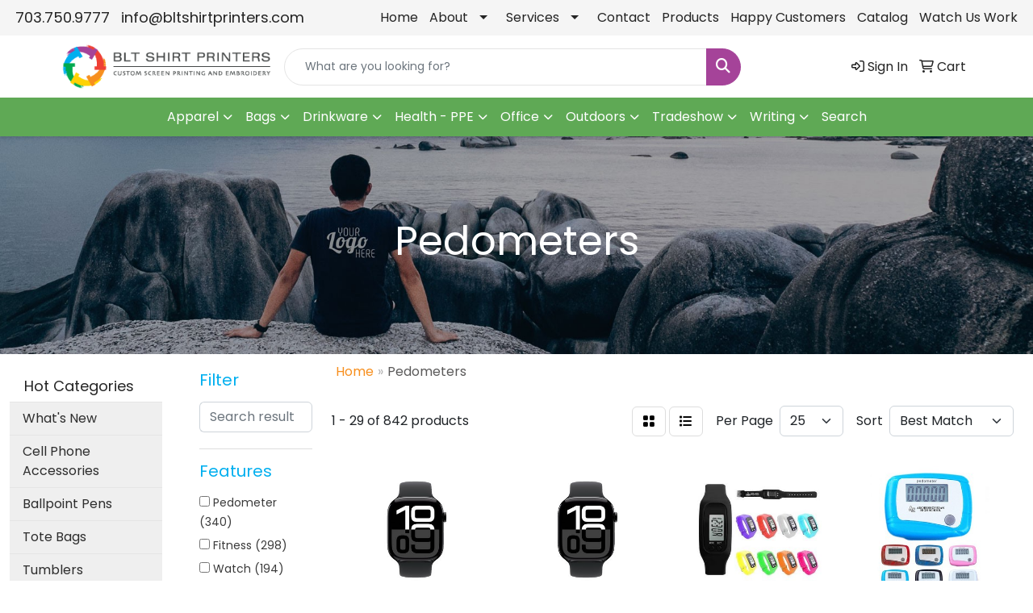

--- FILE ---
content_type: text/html
request_url: https://www.bltshirtprinters.com/ws/ws.dll/StartSrch?UID=96220&WENavID=16387728
body_size: 13239
content:
<!DOCTYPE html>
<html lang="en"><head>
<meta charset="utf-8">
<meta http-equiv="X-UA-Compatible" content="IE=edge">
<meta name="viewport" content="width=device-width, initial-scale=1">
<!-- The above 3 meta tags *must* come first in the head; any other head content must come *after* these tags -->


<link href="/distsite/styles/8/css/bootstrap.min.css" rel="stylesheet" />
<link href="https://fonts.googleapis.com/css?family=Open+Sans:400,600|Oswald:400,600" rel="stylesheet">
<link href="/distsite/styles/8/css/owl.carousel.min.css" rel="stylesheet">
<link href="/distsite/styles/8/css/nouislider.css" rel="stylesheet">
<!--<link href="/distsite/styles/8/css/menu.css" rel="stylesheet"/>-->
<link href="/distsite/styles/8/css/flexslider.css" rel="stylesheet">
<link href="/distsite/styles/8/css/all.min.css" rel="stylesheet">
<link href="/distsite/styles/8/css/slick/slick.css" rel="stylesheet"/>
<link href="/distsite/styles/8/css/lightbox/lightbox.css" rel="stylesheet"  />
<link href="/distsite/styles/8/css/yamm.css" rel="stylesheet" />
<!-- Custom styles for this theme -->
<link href="/we/we.dll/StyleSheet?UN=96220&Type=WETheme&TS=C45287.5716435185" rel="stylesheet">
<!-- Custom styles for this theme -->
<link href="/we/we.dll/StyleSheet?UN=96220&Type=WETheme-PS&TS=C45287.5716435185" rel="stylesheet">
<style>

#header-btm{ padding-top: 0px; }

#nav1.sf-menu a:hover { color: #242424; }

.sf-arrows .sf-with-ul:after { border-top-color: #242424; }

#footer{ border-top: 3px solid #ffd204; }

@media (min-width: 768px) {
#logo img { margin-top: 0px; }
}

#featured-collection-2 p, #featured-collection-2 h3 {color:#fff;}


#featured-collection-2 .container-fluid > h3 {display:none;}

</style>

<!-- HTML5 shim and Respond.js for IE8 support of HTML5 elements and media queries -->
<!--[if lt IE 9]>
      <script src="https://oss.maxcdn.com/html5shiv/3.7.3/html5shiv.min.js"></script>
      <script src="https://oss.maxcdn.com/respond/1.4.2/respond.min.js"></script>
    <![endif]-->

</head>

<body style="background:#fff;">


  <!-- Slide-Out Menu -->
  <div id="filter-menu" class="filter-menu">
    <button id="close-menu" class="btn-close"></button>
    <div class="menu-content">
      
<aside class="filter-sidebar">



<div class="filter-section first">
	<h2>Filter</h2>
	 <div class="input-group mb-3">
	 <input type="text" style="border-right:0;" placeholder="Search results" class="form-control text-search-within-results" name="SearchWithinResults" value="" maxlength="100" onkeyup="HandleTextFilter(event);">
	  <label class="input-group-text" style="background-color:#fff;"><a  style="display:none;" href="javascript:void(0);" class="remove-filter" data-toggle="tooltip" title="Clear" onclick="ClearTextFilter();"><i class="far fa-times" aria-hidden="true"></i> <span class="fa-sr-only">x</span></a></label>
	</div>
</div>

<a href="javascript:void(0);" class="clear-filters"  style="display:none;" onclick="ClearDrillDown();">Clear all filters</a>

<div class="filter-section"  style="display:none;">
	<h2>Categories</h2>

	<div class="filter-list">

	 

		<!-- wrapper for more filters -->
        <div class="show-filter">

		</div><!-- showfilters -->

	</div>

		<a href="#" class="show-more"  style="display:none;" >Show more</a>
</div>


<div class="filter-section" >
	<h2>Features</h2>

		<div class="filter-list">

	  		<div class="checkbox"><label><input class="filtercheckbox" type="checkbox" name="2|Pedometer" ><span> Pedometer (340)</span></label></div><div class="checkbox"><label><input class="filtercheckbox" type="checkbox" name="2|Fitness" ><span> Fitness (298)</span></label></div><div class="checkbox"><label><input class="filtercheckbox" type="checkbox" name="2|Watch" ><span> Watch (194)</span></label></div><div class="checkbox"><label><input class="filtercheckbox" type="checkbox" name="2|Fitness tracker" ><span> Fitness tracker (191)</span></label></div><div class="checkbox"><label><input class="filtercheckbox" type="checkbox" name="2|Smart watch" ><span> Smart watch (149)</span></label></div><div class="checkbox"><label><input class="filtercheckbox" type="checkbox" name="2|Step counter" ><span> Step counter (148)</span></label></div><div class="checkbox"><label><input class="filtercheckbox" type="checkbox" name="2|Sleep monitor" ><span> Sleep monitor (145)</span></label></div><div class="checkbox"><label><input class="filtercheckbox" type="checkbox" name="2|Exercise" ><span> Exercise (127)</span></label></div><div class="checkbox"><label><input class="filtercheckbox" type="checkbox" name="2|Sports" ><span> Sports (127)</span></label></div><div class="checkbox"><label><input class="filtercheckbox" type="checkbox" name="2|Tracker" ><span> Tracker (126)</span></label></div><div class="show-filter"><div class="checkbox"><label><input class="filtercheckbox" type="checkbox" name="2|Heart rate" ><span> Heart rate (120)</span></label></div><div class="checkbox"><label><input class="filtercheckbox" type="checkbox" name="2|Waterproof" ><span> Waterproof (104)</span></label></div><div class="checkbox"><label><input class="filtercheckbox" type="checkbox" name="2|Running" ><span> Running (98)</span></label></div><div class="checkbox"><label><input class="filtercheckbox" type="checkbox" name="2|Calorie counter" ><span> Calorie counter (96)</span></label></div><div class="checkbox"><label><input class="filtercheckbox" type="checkbox" name="2|Health" ><span> Health (96)</span></label></div><div class="checkbox"><label><input class="filtercheckbox" type="checkbox" name="2|Heart rate monitor" ><span> Heart rate monitor (93)</span></label></div><div class="checkbox"><label><input class="filtercheckbox" type="checkbox" name="2|Portable" ><span> Portable (93)</span></label></div><div class="checkbox"><label><input class="filtercheckbox" type="checkbox" name="2|Activity tracker" ><span> Activity tracker (89)</span></label></div><div class="checkbox"><label><input class="filtercheckbox" type="checkbox" name="2|Smart" ><span> Smart (87)</span></label></div><div class="checkbox"><label><input class="filtercheckbox" type="checkbox" name="2|Wristband" ><span> Wristband (84)</span></label></div><div class="checkbox"><label><input class="filtercheckbox" type="checkbox" name="2|Smart bracelet" ><span> Smart bracelet (82)</span></label></div><div class="checkbox"><label><input class="filtercheckbox" type="checkbox" name="2|Step" ><span> Step (79)</span></label></div><div class="checkbox"><label><input class="filtercheckbox" type="checkbox" name="2|Fit bit" ><span> Fit bit (76)</span></label></div><div class="checkbox"><label><input class="filtercheckbox" type="checkbox" name="2|Digital" ><span> Digital (72)</span></label></div><div class="checkbox"><label><input class="filtercheckbox" type="checkbox" name="2|Blood pressure" ><span> Blood pressure (66)</span></label></div><div class="checkbox"><label><input class="filtercheckbox" type="checkbox" name="2|Bluetooth" ><span> Bluetooth (65)</span></label></div><div class="checkbox"><label><input class="filtercheckbox" type="checkbox" name="2|Alarm" ><span> Alarm (64)</span></label></div><div class="checkbox"><label><input class="filtercheckbox" type="checkbox" name="2|Bracelet" ><span> Bracelet (64)</span></label></div><div class="checkbox"><label><input class="filtercheckbox" type="checkbox" name="2|Health monitor" ><span> Health monitor (63)</span></label></div><div class="checkbox"><label><input class="filtercheckbox" type="checkbox" name="2|Activity monitor" ><span> Activity monitor (60)</span></label></div><div class="checkbox"><label><input class="filtercheckbox" type="checkbox" name="2|Lightweight" ><span> Lightweight (60)</span></label></div><div class="checkbox"><label><input class="filtercheckbox" type="checkbox" name="2|Sports bracelet" ><span> Sports bracelet (60)</span></label></div><div class="checkbox"><label><input class="filtercheckbox" type="checkbox" name="2|Step tracker" ><span> Step tracker (60)</span></label></div><div class="checkbox"><label><input class="filtercheckbox" type="checkbox" name="2|Smartwatch" ><span> Smartwatch (56)</span></label></div><div class="checkbox"><label><input class="filtercheckbox" type="checkbox" name="2|Walking" ><span> Walking (55)</span></label></div><div class="checkbox"><label><input class="filtercheckbox" type="checkbox" name="2|Counter" ><span> Counter (52)</span></label></div><div class="checkbox"><label><input class="filtercheckbox" type="checkbox" name="2|Monitor" ><span> Monitor (52)</span></label></div><div class="checkbox"><label><input class="filtercheckbox" type="checkbox" name="2|Calorie tracker" ><span> Calorie tracker (50)</span></label></div><div class="checkbox"><label><input class="filtercheckbox" type="checkbox" name="2|Durable" ><span> Durable (49)</span></label></div><div class="checkbox"><label><input class="filtercheckbox" type="checkbox" name="2|Fitness watch" ><span> Fitness watch (49)</span></label></div><div class="checkbox"><label><input class="filtercheckbox" type="checkbox" name="2|Activity bands" ><span> Activity bands (48)</span></label></div><div class="checkbox"><label><input class="filtercheckbox" type="checkbox" name="2|Activity" ><span> Activity (47)</span></label></div><div class="checkbox"><label><input class="filtercheckbox" type="checkbox" name="2|Calorie" ><span> Calorie (47)</span></label></div><div class="checkbox"><label><input class="filtercheckbox" type="checkbox" name="2|Workout tracker" ><span> Workout tracker (47)</span></label></div><div class="checkbox"><label><input class="filtercheckbox" type="checkbox" name="2|Gps watch" ><span> Gps watch (46)</span></label></div><div class="checkbox"><label><input class="filtercheckbox" type="checkbox" name="2|Oxygen sensor" ><span> Oxygen sensor (45)</span></label></div><div class="checkbox"><label><input class="filtercheckbox" type="checkbox" name="2|Exercise equipment" ><span> Exercise equipment (44)</span></label></div><div class="checkbox"><label><input class="filtercheckbox" type="checkbox" name="2|Multifunction" ><span> Multifunction (44)</span></label></div><div class="checkbox"><label><input class="filtercheckbox" type="checkbox" name="2|Running pedometer" ><span> Running pedometer (44)</span></label></div><div class="checkbox"><label><input class="filtercheckbox" type="checkbox" name="2|Smart timer" ><span> Smart timer (43)</span></label></div></div>

			<!-- wrapper for more filters -->
			<div class="show-filter">

			</div><!-- showfilters -->
 		</div>
		<a href="#" class="show-more"  >Show more</a>


</div>


<div class="filter-section" >
	<h2>Colors</h2>

		<div class="filter-list">

		  	<div class="checkbox"><label><input class="filtercheckbox" type="checkbox" name="1|Black" ><span> Black (654)</span></label></div><div class="checkbox"><label><input class="filtercheckbox" type="checkbox" name="1|Blue" ><span> Blue (459)</span></label></div><div class="checkbox"><label><input class="filtercheckbox" type="checkbox" name="1|Red" ><span> Red (374)</span></label></div><div class="checkbox"><label><input class="filtercheckbox" type="checkbox" name="1|Pink" ><span> Pink (319)</span></label></div><div class="checkbox"><label><input class="filtercheckbox" type="checkbox" name="1|White" ><span> White (306)</span></label></div><div class="checkbox"><label><input class="filtercheckbox" type="checkbox" name="1|Green" ><span> Green (272)</span></label></div><div class="checkbox"><label><input class="filtercheckbox" type="checkbox" name="1|Purple" ><span> Purple (182)</span></label></div><div class="checkbox"><label><input class="filtercheckbox" type="checkbox" name="1|Orange" ><span> Orange (163)</span></label></div><div class="checkbox"><label><input class="filtercheckbox" type="checkbox" name="1|Yellow" ><span> Yellow (152)</span></label></div><div class="checkbox"><label><input class="filtercheckbox" type="checkbox" name="1|Gray" ><span> Gray (96)</span></label></div><div class="show-filter"><div class="checkbox"><label><input class="filtercheckbox" type="checkbox" name="1|Silver" ><span> Silver (56)</span></label></div><div class="checkbox"><label><input class="filtercheckbox" type="checkbox" name="1|Gold" ><span> Gold (43)</span></label></div><div class="checkbox"><label><input class="filtercheckbox" type="checkbox" name="1|Light blue" ><span> Light blue (34)</span></label></div><div class="checkbox"><label><input class="filtercheckbox" type="checkbox" name="1|Brown" ><span> Brown (28)</span></label></div><div class="checkbox"><label><input class="filtercheckbox" type="checkbox" name="1|Various" ><span> Various (22)</span></label></div><div class="checkbox"><label><input class="filtercheckbox" type="checkbox" name="1|Navy blue" ><span> Navy blue (20)</span></label></div><div class="checkbox"><label><input class="filtercheckbox" type="checkbox" name="1|Dark blue" ><span> Dark blue (18)</span></label></div><div class="checkbox"><label><input class="filtercheckbox" type="checkbox" name="1|Royal blue" ><span> Royal blue (16)</span></label></div><div class="checkbox"><label><input class="filtercheckbox" type="checkbox" name="1|Rose red" ><span> Rose red (13)</span></label></div><div class="checkbox"><label><input class="filtercheckbox" type="checkbox" name="1|Light green" ><span> Light green (8)</span></label></div><div class="checkbox"><label><input class="filtercheckbox" type="checkbox" name="1|Mint green" ><span> Mint green (8)</span></label></div><div class="checkbox"><label><input class="filtercheckbox" type="checkbox" name="1|Army green" ><span> Army green (7)</span></label></div><div class="checkbox"><label><input class="filtercheckbox" type="checkbox" name="1|Light gray" ><span> Light gray (7)</span></label></div><div class="checkbox"><label><input class="filtercheckbox" type="checkbox" name="1|Sky blue" ><span> Sky blue (7)</span></label></div><div class="checkbox"><label><input class="filtercheckbox" type="checkbox" name="1|Beige" ><span> Beige (6)</span></label></div><div class="checkbox"><label><input class="filtercheckbox" type="checkbox" name="1|Black/red" ><span> Black/red (5)</span></label></div><div class="checkbox"><label><input class="filtercheckbox" type="checkbox" name="1|Blue/white" ><span> Blue/white (5)</span></label></div><div class="checkbox"><label><input class="filtercheckbox" type="checkbox" name="1|Hot pink" ><span> Hot pink (5)</span></label></div><div class="checkbox"><label><input class="filtercheckbox" type="checkbox" name="1|Lime green" ><span> Lime green (5)</span></label></div><div class="checkbox"><label><input class="filtercheckbox" type="checkbox" name="1|Teal" ><span> Teal (5)</span></label></div><div class="checkbox"><label><input class="filtercheckbox" type="checkbox" name="1|Aqua" ><span> Aqua (4)</span></label></div><div class="checkbox"><label><input class="filtercheckbox" type="checkbox" name="1|Black/black" ><span> Black/black (4)</span></label></div><div class="checkbox"><label><input class="filtercheckbox" type="checkbox" name="1|Dark green" ><span> Dark green (4)</span></label></div><div class="checkbox"><label><input class="filtercheckbox" type="checkbox" name="1|Forest green" ><span> Forest green (4)</span></label></div><div class="checkbox"><label><input class="filtercheckbox" type="checkbox" name="1|Gray metal" ><span> Gray metal (4)</span></label></div><div class="checkbox"><label><input class="filtercheckbox" type="checkbox" name="1|Light pink" ><span> Light pink (4)</span></label></div><div class="checkbox"><label><input class="filtercheckbox" type="checkbox" name="1|Rose gold" ><span> Rose gold (4)</span></label></div><div class="checkbox"><label><input class="filtercheckbox" type="checkbox" name="1|Solid black" ><span> Solid black (4)</span></label></div><div class="checkbox"><label><input class="filtercheckbox" type="checkbox" name="1|Black/blue" ><span> Black/blue (3)</span></label></div><div class="checkbox"><label><input class="filtercheckbox" type="checkbox" name="1|Black/gray" ><span> Black/gray (3)</span></label></div><div class="checkbox"><label><input class="filtercheckbox" type="checkbox" name="1|Black/white" ><span> Black/white (3)</span></label></div><div class="checkbox"><label><input class="filtercheckbox" type="checkbox" name="1|Burgundy" ><span> Burgundy (3)</span></label></div><div class="checkbox"><label><input class="filtercheckbox" type="checkbox" name="1|Dark gray" ><span> Dark gray (3)</span></label></div><div class="checkbox"><label><input class="filtercheckbox" type="checkbox" name="1|Dark pink" ><span> Dark pink (3)</span></label></div><div class="checkbox"><label><input class="filtercheckbox" type="checkbox" name="1|Light purple" ><span> Light purple (3)</span></label></div><div class="checkbox"><label><input class="filtercheckbox" type="checkbox" name="1|Pink blue" ><span> Pink blue (3)</span></label></div><div class="checkbox"><label><input class="filtercheckbox" type="checkbox" name="1|Rose" ><span> Rose (3)</span></label></div><div class="checkbox"><label><input class="filtercheckbox" type="checkbox" name="1|Rose pink" ><span> Rose pink (3)</span></label></div><div class="checkbox"><label><input class="filtercheckbox" type="checkbox" name="1|Silver/black" ><span> Silver/black (3)</span></label></div><div class="checkbox"><label><input class="filtercheckbox" type="checkbox" name="1|Tan" ><span> Tan (3)</span></label></div></div>


			<!-- wrapper for more filters -->
			<div class="show-filter">

			</div><!-- showfilters -->

		  </div>

		<a href="#" class="show-more"  >Show more</a>
</div>


<div class="filter-section"  style="display:none;" >
	<h2>Price Range</h2>
	<div class="filter-price-wrap">
		<div class="filter-price-inner">
			<div class="input-group">
				<span class="input-group-text input-group-text-white">$</span>
				<input type="text" class="form-control form-control-sm filter-min-prices" name="min-prices" value="" placeholder="Min" onkeyup="HandlePriceFilter(event);">
			</div>
			<div class="input-group">
				<span class="input-group-text input-group-text-white">$</span>
				<input type="text" class="form-control form-control-sm filter-max-prices" name="max-prices" value="" placeholder="Max" onkeyup="HandlePriceFilter(event);">
			</div>
		</div>
		<a href="javascript:void(0)" onclick="SetPriceFilter();" ><i class="fa-solid fa-chevron-right"></i></a>
	</div>
</div>

<div class="filter-section"   >
	<h2>Quantity</h2>
	<div class="filter-price-wrap mb-2">
		<input type="text" class="form-control form-control-sm filter-quantity" value="" placeholder="Qty" onkeyup="HandleQuantityFilter(event);">
		<a href="javascript:void(0)" onclick="SetQuantityFilter();"><i class="fa-solid fa-chevron-right"></i></a>
	</div>
</div>




	</aside>

    </div>
</div>




	<div class="container-fluid">
		<div class="row">

			<div class="col-md-3 col-lg-2">
        <div class="d-none d-md-block">
          <div id="desktop-filter">
            
<aside class="filter-sidebar">



<div class="filter-section first">
	<h2>Filter</h2>
	 <div class="input-group mb-3">
	 <input type="text" style="border-right:0;" placeholder="Search results" class="form-control text-search-within-results" name="SearchWithinResults" value="" maxlength="100" onkeyup="HandleTextFilter(event);">
	  <label class="input-group-text" style="background-color:#fff;"><a  style="display:none;" href="javascript:void(0);" class="remove-filter" data-toggle="tooltip" title="Clear" onclick="ClearTextFilter();"><i class="far fa-times" aria-hidden="true"></i> <span class="fa-sr-only">x</span></a></label>
	</div>
</div>

<a href="javascript:void(0);" class="clear-filters"  style="display:none;" onclick="ClearDrillDown();">Clear all filters</a>

<div class="filter-section"  style="display:none;">
	<h2>Categories</h2>

	<div class="filter-list">

	 

		<!-- wrapper for more filters -->
        <div class="show-filter">

		</div><!-- showfilters -->

	</div>

		<a href="#" class="show-more"  style="display:none;" >Show more</a>
</div>


<div class="filter-section" >
	<h2>Features</h2>

		<div class="filter-list">

	  		<div class="checkbox"><label><input class="filtercheckbox" type="checkbox" name="2|Pedometer" ><span> Pedometer (340)</span></label></div><div class="checkbox"><label><input class="filtercheckbox" type="checkbox" name="2|Fitness" ><span> Fitness (298)</span></label></div><div class="checkbox"><label><input class="filtercheckbox" type="checkbox" name="2|Watch" ><span> Watch (194)</span></label></div><div class="checkbox"><label><input class="filtercheckbox" type="checkbox" name="2|Fitness tracker" ><span> Fitness tracker (191)</span></label></div><div class="checkbox"><label><input class="filtercheckbox" type="checkbox" name="2|Smart watch" ><span> Smart watch (149)</span></label></div><div class="checkbox"><label><input class="filtercheckbox" type="checkbox" name="2|Step counter" ><span> Step counter (148)</span></label></div><div class="checkbox"><label><input class="filtercheckbox" type="checkbox" name="2|Sleep monitor" ><span> Sleep monitor (145)</span></label></div><div class="checkbox"><label><input class="filtercheckbox" type="checkbox" name="2|Exercise" ><span> Exercise (127)</span></label></div><div class="checkbox"><label><input class="filtercheckbox" type="checkbox" name="2|Sports" ><span> Sports (127)</span></label></div><div class="checkbox"><label><input class="filtercheckbox" type="checkbox" name="2|Tracker" ><span> Tracker (126)</span></label></div><div class="show-filter"><div class="checkbox"><label><input class="filtercheckbox" type="checkbox" name="2|Heart rate" ><span> Heart rate (120)</span></label></div><div class="checkbox"><label><input class="filtercheckbox" type="checkbox" name="2|Waterproof" ><span> Waterproof (104)</span></label></div><div class="checkbox"><label><input class="filtercheckbox" type="checkbox" name="2|Running" ><span> Running (98)</span></label></div><div class="checkbox"><label><input class="filtercheckbox" type="checkbox" name="2|Calorie counter" ><span> Calorie counter (96)</span></label></div><div class="checkbox"><label><input class="filtercheckbox" type="checkbox" name="2|Health" ><span> Health (96)</span></label></div><div class="checkbox"><label><input class="filtercheckbox" type="checkbox" name="2|Heart rate monitor" ><span> Heart rate monitor (93)</span></label></div><div class="checkbox"><label><input class="filtercheckbox" type="checkbox" name="2|Portable" ><span> Portable (93)</span></label></div><div class="checkbox"><label><input class="filtercheckbox" type="checkbox" name="2|Activity tracker" ><span> Activity tracker (89)</span></label></div><div class="checkbox"><label><input class="filtercheckbox" type="checkbox" name="2|Smart" ><span> Smart (87)</span></label></div><div class="checkbox"><label><input class="filtercheckbox" type="checkbox" name="2|Wristband" ><span> Wristband (84)</span></label></div><div class="checkbox"><label><input class="filtercheckbox" type="checkbox" name="2|Smart bracelet" ><span> Smart bracelet (82)</span></label></div><div class="checkbox"><label><input class="filtercheckbox" type="checkbox" name="2|Step" ><span> Step (79)</span></label></div><div class="checkbox"><label><input class="filtercheckbox" type="checkbox" name="2|Fit bit" ><span> Fit bit (76)</span></label></div><div class="checkbox"><label><input class="filtercheckbox" type="checkbox" name="2|Digital" ><span> Digital (72)</span></label></div><div class="checkbox"><label><input class="filtercheckbox" type="checkbox" name="2|Blood pressure" ><span> Blood pressure (66)</span></label></div><div class="checkbox"><label><input class="filtercheckbox" type="checkbox" name="2|Bluetooth" ><span> Bluetooth (65)</span></label></div><div class="checkbox"><label><input class="filtercheckbox" type="checkbox" name="2|Alarm" ><span> Alarm (64)</span></label></div><div class="checkbox"><label><input class="filtercheckbox" type="checkbox" name="2|Bracelet" ><span> Bracelet (64)</span></label></div><div class="checkbox"><label><input class="filtercheckbox" type="checkbox" name="2|Health monitor" ><span> Health monitor (63)</span></label></div><div class="checkbox"><label><input class="filtercheckbox" type="checkbox" name="2|Activity monitor" ><span> Activity monitor (60)</span></label></div><div class="checkbox"><label><input class="filtercheckbox" type="checkbox" name="2|Lightweight" ><span> Lightweight (60)</span></label></div><div class="checkbox"><label><input class="filtercheckbox" type="checkbox" name="2|Sports bracelet" ><span> Sports bracelet (60)</span></label></div><div class="checkbox"><label><input class="filtercheckbox" type="checkbox" name="2|Step tracker" ><span> Step tracker (60)</span></label></div><div class="checkbox"><label><input class="filtercheckbox" type="checkbox" name="2|Smartwatch" ><span> Smartwatch (56)</span></label></div><div class="checkbox"><label><input class="filtercheckbox" type="checkbox" name="2|Walking" ><span> Walking (55)</span></label></div><div class="checkbox"><label><input class="filtercheckbox" type="checkbox" name="2|Counter" ><span> Counter (52)</span></label></div><div class="checkbox"><label><input class="filtercheckbox" type="checkbox" name="2|Monitor" ><span> Monitor (52)</span></label></div><div class="checkbox"><label><input class="filtercheckbox" type="checkbox" name="2|Calorie tracker" ><span> Calorie tracker (50)</span></label></div><div class="checkbox"><label><input class="filtercheckbox" type="checkbox" name="2|Durable" ><span> Durable (49)</span></label></div><div class="checkbox"><label><input class="filtercheckbox" type="checkbox" name="2|Fitness watch" ><span> Fitness watch (49)</span></label></div><div class="checkbox"><label><input class="filtercheckbox" type="checkbox" name="2|Activity bands" ><span> Activity bands (48)</span></label></div><div class="checkbox"><label><input class="filtercheckbox" type="checkbox" name="2|Activity" ><span> Activity (47)</span></label></div><div class="checkbox"><label><input class="filtercheckbox" type="checkbox" name="2|Calorie" ><span> Calorie (47)</span></label></div><div class="checkbox"><label><input class="filtercheckbox" type="checkbox" name="2|Workout tracker" ><span> Workout tracker (47)</span></label></div><div class="checkbox"><label><input class="filtercheckbox" type="checkbox" name="2|Gps watch" ><span> Gps watch (46)</span></label></div><div class="checkbox"><label><input class="filtercheckbox" type="checkbox" name="2|Oxygen sensor" ><span> Oxygen sensor (45)</span></label></div><div class="checkbox"><label><input class="filtercheckbox" type="checkbox" name="2|Exercise equipment" ><span> Exercise equipment (44)</span></label></div><div class="checkbox"><label><input class="filtercheckbox" type="checkbox" name="2|Multifunction" ><span> Multifunction (44)</span></label></div><div class="checkbox"><label><input class="filtercheckbox" type="checkbox" name="2|Running pedometer" ><span> Running pedometer (44)</span></label></div><div class="checkbox"><label><input class="filtercheckbox" type="checkbox" name="2|Smart timer" ><span> Smart timer (43)</span></label></div></div>

			<!-- wrapper for more filters -->
			<div class="show-filter">

			</div><!-- showfilters -->
 		</div>
		<a href="#" class="show-more"  >Show more</a>


</div>


<div class="filter-section" >
	<h2>Colors</h2>

		<div class="filter-list">

		  	<div class="checkbox"><label><input class="filtercheckbox" type="checkbox" name="1|Black" ><span> Black (654)</span></label></div><div class="checkbox"><label><input class="filtercheckbox" type="checkbox" name="1|Blue" ><span> Blue (459)</span></label></div><div class="checkbox"><label><input class="filtercheckbox" type="checkbox" name="1|Red" ><span> Red (374)</span></label></div><div class="checkbox"><label><input class="filtercheckbox" type="checkbox" name="1|Pink" ><span> Pink (319)</span></label></div><div class="checkbox"><label><input class="filtercheckbox" type="checkbox" name="1|White" ><span> White (306)</span></label></div><div class="checkbox"><label><input class="filtercheckbox" type="checkbox" name="1|Green" ><span> Green (272)</span></label></div><div class="checkbox"><label><input class="filtercheckbox" type="checkbox" name="1|Purple" ><span> Purple (182)</span></label></div><div class="checkbox"><label><input class="filtercheckbox" type="checkbox" name="1|Orange" ><span> Orange (163)</span></label></div><div class="checkbox"><label><input class="filtercheckbox" type="checkbox" name="1|Yellow" ><span> Yellow (152)</span></label></div><div class="checkbox"><label><input class="filtercheckbox" type="checkbox" name="1|Gray" ><span> Gray (96)</span></label></div><div class="show-filter"><div class="checkbox"><label><input class="filtercheckbox" type="checkbox" name="1|Silver" ><span> Silver (56)</span></label></div><div class="checkbox"><label><input class="filtercheckbox" type="checkbox" name="1|Gold" ><span> Gold (43)</span></label></div><div class="checkbox"><label><input class="filtercheckbox" type="checkbox" name="1|Light blue" ><span> Light blue (34)</span></label></div><div class="checkbox"><label><input class="filtercheckbox" type="checkbox" name="1|Brown" ><span> Brown (28)</span></label></div><div class="checkbox"><label><input class="filtercheckbox" type="checkbox" name="1|Various" ><span> Various (22)</span></label></div><div class="checkbox"><label><input class="filtercheckbox" type="checkbox" name="1|Navy blue" ><span> Navy blue (20)</span></label></div><div class="checkbox"><label><input class="filtercheckbox" type="checkbox" name="1|Dark blue" ><span> Dark blue (18)</span></label></div><div class="checkbox"><label><input class="filtercheckbox" type="checkbox" name="1|Royal blue" ><span> Royal blue (16)</span></label></div><div class="checkbox"><label><input class="filtercheckbox" type="checkbox" name="1|Rose red" ><span> Rose red (13)</span></label></div><div class="checkbox"><label><input class="filtercheckbox" type="checkbox" name="1|Light green" ><span> Light green (8)</span></label></div><div class="checkbox"><label><input class="filtercheckbox" type="checkbox" name="1|Mint green" ><span> Mint green (8)</span></label></div><div class="checkbox"><label><input class="filtercheckbox" type="checkbox" name="1|Army green" ><span> Army green (7)</span></label></div><div class="checkbox"><label><input class="filtercheckbox" type="checkbox" name="1|Light gray" ><span> Light gray (7)</span></label></div><div class="checkbox"><label><input class="filtercheckbox" type="checkbox" name="1|Sky blue" ><span> Sky blue (7)</span></label></div><div class="checkbox"><label><input class="filtercheckbox" type="checkbox" name="1|Beige" ><span> Beige (6)</span></label></div><div class="checkbox"><label><input class="filtercheckbox" type="checkbox" name="1|Black/red" ><span> Black/red (5)</span></label></div><div class="checkbox"><label><input class="filtercheckbox" type="checkbox" name="1|Blue/white" ><span> Blue/white (5)</span></label></div><div class="checkbox"><label><input class="filtercheckbox" type="checkbox" name="1|Hot pink" ><span> Hot pink (5)</span></label></div><div class="checkbox"><label><input class="filtercheckbox" type="checkbox" name="1|Lime green" ><span> Lime green (5)</span></label></div><div class="checkbox"><label><input class="filtercheckbox" type="checkbox" name="1|Teal" ><span> Teal (5)</span></label></div><div class="checkbox"><label><input class="filtercheckbox" type="checkbox" name="1|Aqua" ><span> Aqua (4)</span></label></div><div class="checkbox"><label><input class="filtercheckbox" type="checkbox" name="1|Black/black" ><span> Black/black (4)</span></label></div><div class="checkbox"><label><input class="filtercheckbox" type="checkbox" name="1|Dark green" ><span> Dark green (4)</span></label></div><div class="checkbox"><label><input class="filtercheckbox" type="checkbox" name="1|Forest green" ><span> Forest green (4)</span></label></div><div class="checkbox"><label><input class="filtercheckbox" type="checkbox" name="1|Gray metal" ><span> Gray metal (4)</span></label></div><div class="checkbox"><label><input class="filtercheckbox" type="checkbox" name="1|Light pink" ><span> Light pink (4)</span></label></div><div class="checkbox"><label><input class="filtercheckbox" type="checkbox" name="1|Rose gold" ><span> Rose gold (4)</span></label></div><div class="checkbox"><label><input class="filtercheckbox" type="checkbox" name="1|Solid black" ><span> Solid black (4)</span></label></div><div class="checkbox"><label><input class="filtercheckbox" type="checkbox" name="1|Black/blue" ><span> Black/blue (3)</span></label></div><div class="checkbox"><label><input class="filtercheckbox" type="checkbox" name="1|Black/gray" ><span> Black/gray (3)</span></label></div><div class="checkbox"><label><input class="filtercheckbox" type="checkbox" name="1|Black/white" ><span> Black/white (3)</span></label></div><div class="checkbox"><label><input class="filtercheckbox" type="checkbox" name="1|Burgundy" ><span> Burgundy (3)</span></label></div><div class="checkbox"><label><input class="filtercheckbox" type="checkbox" name="1|Dark gray" ><span> Dark gray (3)</span></label></div><div class="checkbox"><label><input class="filtercheckbox" type="checkbox" name="1|Dark pink" ><span> Dark pink (3)</span></label></div><div class="checkbox"><label><input class="filtercheckbox" type="checkbox" name="1|Light purple" ><span> Light purple (3)</span></label></div><div class="checkbox"><label><input class="filtercheckbox" type="checkbox" name="1|Pink blue" ><span> Pink blue (3)</span></label></div><div class="checkbox"><label><input class="filtercheckbox" type="checkbox" name="1|Rose" ><span> Rose (3)</span></label></div><div class="checkbox"><label><input class="filtercheckbox" type="checkbox" name="1|Rose pink" ><span> Rose pink (3)</span></label></div><div class="checkbox"><label><input class="filtercheckbox" type="checkbox" name="1|Silver/black" ><span> Silver/black (3)</span></label></div><div class="checkbox"><label><input class="filtercheckbox" type="checkbox" name="1|Tan" ><span> Tan (3)</span></label></div></div>


			<!-- wrapper for more filters -->
			<div class="show-filter">

			</div><!-- showfilters -->

		  </div>

		<a href="#" class="show-more"  >Show more</a>
</div>


<div class="filter-section"  style="display:none;" >
	<h2>Price Range</h2>
	<div class="filter-price-wrap">
		<div class="filter-price-inner">
			<div class="input-group">
				<span class="input-group-text input-group-text-white">$</span>
				<input type="text" class="form-control form-control-sm filter-min-prices" name="min-prices" value="" placeholder="Min" onkeyup="HandlePriceFilter(event);">
			</div>
			<div class="input-group">
				<span class="input-group-text input-group-text-white">$</span>
				<input type="text" class="form-control form-control-sm filter-max-prices" name="max-prices" value="" placeholder="Max" onkeyup="HandlePriceFilter(event);">
			</div>
		</div>
		<a href="javascript:void(0)" onclick="SetPriceFilter();" ><i class="fa-solid fa-chevron-right"></i></a>
	</div>
</div>

<div class="filter-section"   >
	<h2>Quantity</h2>
	<div class="filter-price-wrap mb-2">
		<input type="text" class="form-control form-control-sm filter-quantity" value="" placeholder="Qty" onkeyup="HandleQuantityFilter(event);">
		<a href="javascript:void(0)" onclick="SetQuantityFilter();"><i class="fa-solid fa-chevron-right"></i></a>
	</div>
</div>




	</aside>

          </div>
        </div>
			</div>

			<div class="col-md-9 col-lg-10">
				

				<ol class="breadcrumb"  >
              		<li><a href="https://www.bltshirtprinters.com" target="_top">Home</a></li>
             	 	<li class="active">Pedometers</li>
            	</ol>




				<div id="product-list-controls">

				
						<div class="d-flex align-items-center justify-content-between">
							<div class="d-none d-md-block me-3">
								1 - 29 of  842 <span class="d-none d-lg-inline">products</span>
							</div>
					  
						  <!-- Right Aligned Controls -->
						  <div class="product-controls-right d-flex align-items-center">
       
              <button id="show-filter-button" class="btn btn-control d-block d-md-none"><i class="fa-solid fa-filter" aria-hidden="true"></i></button>

							
							<span class="me-3">
								<a href="/ws/ws.dll/StartSrch?UID=96220&WENavID=16387728&View=T&ST=260118033119079161548235751" class="btn btn-control grid" title="Change to Grid View"><i class="fa-solid fa-grid-2" aria-hidden="true"></i>  <span class="fa-sr-only">Grid</span></a>
								<a href="/ws/ws.dll/StartSrch?UID=96220&WENavID=16387728&View=L&ST=260118033119079161548235751" class="btn btn-control" title="Change to List View"><i class="fa-solid fa-list"></i> <span class="fa-sr-only">List</span></a>
							</span>
							
					  
							<!-- Number of Items Per Page -->
							<div class="me-2 d-none d-lg-block">
								<label>Per Page</label>
							</div>
							<div class="me-3 d-none d-md-block">
								<select class="form-select notranslate" onchange="GoToNewURL(this);" aria-label="Items per page">
									<option value="/ws/ws.dll/StartSrch?UID=96220&WENavID=16387728&ST=260118033119079161548235751&PPP=10" >10</option><option value="/ws/ws.dll/StartSrch?UID=96220&WENavID=16387728&ST=260118033119079161548235751&PPP=25" selected>25</option><option value="/ws/ws.dll/StartSrch?UID=96220&WENavID=16387728&ST=260118033119079161548235751&PPP=50" >50</option><option value="/ws/ws.dll/StartSrch?UID=96220&WENavID=16387728&ST=260118033119079161548235751&PPP=100" >100</option><option value="/ws/ws.dll/StartSrch?UID=96220&WENavID=16387728&ST=260118033119079161548235751&PPP=250" >250</option>
								
								</select>
							</div>
					  
							<!-- Sort By -->
							<div class="d-none d-lg-block me-2">
								<label>Sort</label>
							</div>
							<div>
								<select class="form-select" onchange="GoToNewURL(this);">
									<option value="/ws/ws.dll/StartSrch?UID=96220&WENavID=16387728&Sort=0">Best Match</option><option value="/ws/ws.dll/StartSrch?UID=96220&WENavID=16387728&Sort=3">Most Popular</option>
								 </select>
							</div>
						  </div>
						</div>

			  </div>

				<!-- Product Results List -->
				<ul class="thumbnail-list"><li>
 <a href="https://www.bltshirtprinters.com/p/RWXSN-ATTTS/apple-watch-series-10" target="_parent" alt="Apple Watch Series 10" data-adid="68232|8067747" onclick="PostAdStatToService(778067747,1);">
 <div class="pr-list-grid">
		<img class="img-responsive" src="/ws/ws.dll/QPic?SN=68232&P=778067747&I=0&PX=300" alt="Apple Watch Series 10">
		<p class="pr-list-sponsored">Sponsored <span data-bs-toggle="tooltip" data-container="body" data-bs-placement="top" title="You're seeing this ad based on the product's relevance to your search query."><i class="fa fa-info-circle" aria-hidden="true"></i></span></p>
		<p class="pr-name">Apple Watch Series 10</p>
		<div class="pr-meta-row">
			<div class="product-reviews"  style="display:none;">
				<div class="rating-stars">
				<i class="fa-solid fa-star-sharp" aria-hidden="true"></i><i class="fa-solid fa-star-sharp" aria-hidden="true"></i><i class="fa-solid fa-star-sharp" aria-hidden="true"></i><i class="fa-solid fa-star-sharp" aria-hidden="true"></i><i class="fa-solid fa-star-sharp" aria-hidden="true"></i>
				</div>
				<span class="rating-count">(0)</span>
			</div>
			
		</div>
		<p class="pr-number"  ><span class="notranslate">Item #RWXSN-ATTTS</span></p>
		<p class="pr-price"  ></p>
 </div>
 </a>
</li>
<li>
 <a href="https://www.bltshirtprinters.com/p/RLQDN-AHDXT/apple-watch-series-10" target="_parent" alt="Apple Watch Series 10" data-adid="68232|8067748" onclick="PostAdStatToService(178067748,1);">
 <div class="pr-list-grid">
		<img class="img-responsive" src="/ws/ws.dll/QPic?SN=68232&P=178067748&I=0&PX=300" alt="Apple Watch Series 10">
		<p class="pr-list-sponsored">Sponsored <span data-bs-toggle="tooltip" data-container="body" data-bs-placement="top" title="You're seeing this ad based on the product's relevance to your search query."><i class="fa fa-info-circle" aria-hidden="true"></i></span></p>
		<p class="pr-name">Apple Watch Series 10</p>
		<div class="pr-meta-row">
			<div class="product-reviews"  style="display:none;">
				<div class="rating-stars">
				<i class="fa-solid fa-star-sharp" aria-hidden="true"></i><i class="fa-solid fa-star-sharp" aria-hidden="true"></i><i class="fa-solid fa-star-sharp" aria-hidden="true"></i><i class="fa-solid fa-star-sharp" aria-hidden="true"></i><i class="fa-solid fa-star-sharp" aria-hidden="true"></i>
				</div>
				<span class="rating-count">(0)</span>
			</div>
			
		</div>
		<p class="pr-number"  ><span class="notranslate">Item #RLQDN-AHDXT</span></p>
		<p class="pr-price"  ></p>
 </div>
 </a>
</li>
<a name="2" href="#" alt="Item 2"></a>
<li>
 <a href="https://www.bltshirtprinters.com/p/PXRTM-XKPXS/wrist-pedometer-watch" target="_parent" alt="Wrist Pedometer Watch">
 <div class="pr-list-grid">
		<img class="img-responsive" src="/ws/ws.dll/QPic?SN=69533&P=156159677&I=0&PX=300" alt="Wrist Pedometer Watch">
		<p class="pr-name">Wrist Pedometer Watch</p>
		<div class="pr-meta-row">
			<div class="product-reviews"  style="display:none;">
				<div class="rating-stars">
				<i class="fa-solid fa-star-sharp" aria-hidden="true"></i><i class="fa-solid fa-star-sharp" aria-hidden="true"></i><i class="fa-solid fa-star-sharp" aria-hidden="true"></i><i class="fa-solid fa-star-sharp" aria-hidden="true"></i><i class="fa-solid fa-star-sharp" aria-hidden="true"></i>
				</div>
				<span class="rating-count">(0)</span>
			</div>
			
		</div>
		<p class="pr-number"  ><span class="notranslate">Item #PXRTM-XKPXS</span></p>
		<p class="pr-price"  style="display:none;" ></p>
 </div>
 </a>
</li>
<a name="3" href="#" alt="Item 3"></a>
<li>
 <a href="https://www.bltshirtprinters.com/p/TSSDM-VHQMP/waist-clip-pedometer" target="_parent" alt="Waist Clip Pedometer">
 <div class="pr-list-grid">
		<img class="img-responsive" src="/ws/ws.dll/QPic?SN=69533&P=967045694&I=0&PX=300" alt="Waist Clip Pedometer">
		<p class="pr-name">Waist Clip Pedometer</p>
		<div class="pr-meta-row">
			<div class="product-reviews"  style="display:none;">
				<div class="rating-stars">
				<i class="fa-solid fa-star-sharp" aria-hidden="true"></i><i class="fa-solid fa-star-sharp" aria-hidden="true"></i><i class="fa-solid fa-star-sharp" aria-hidden="true"></i><i class="fa-solid fa-star-sharp" aria-hidden="true"></i><i class="fa-solid fa-star-sharp" aria-hidden="true"></i>
				</div>
				<span class="rating-count">(0)</span>
			</div>
			
		</div>
		<p class="pr-number"  ><span class="notranslate">Item #TSSDM-VHQMP</span></p>
		<p class="pr-price"  style="display:none;" ></p>
 </div>
 </a>
</li>
<a name="4" href="#" alt="Item 4"></a>
<li>
 <a href="https://www.bltshirtprinters.com/p/YDPBK-DDYZR/tap-n-read-waterproof-fitness-tracker--pedometer-watch" target="_parent" alt="Tap 'N Read Waterproof Fitness Tracker + Pedometer Watch">
 <div class="pr-list-grid">
		<img class="img-responsive" src="/ws/ws.dll/QPic?SN=60462&P=705180416&I=0&PX=300" alt="Tap 'N Read Waterproof Fitness Tracker + Pedometer Watch">
		<p class="pr-name">Tap 'N Read Waterproof Fitness Tracker + Pedometer Watch</p>
		<div class="pr-meta-row">
			<div class="product-reviews"  style="display:none;">
				<div class="rating-stars">
				<i class="fa-solid fa-star-sharp" aria-hidden="true"></i><i class="fa-solid fa-star-sharp" aria-hidden="true"></i><i class="fa-solid fa-star-sharp" aria-hidden="true"></i><i class="fa-solid fa-star-sharp" aria-hidden="true"></i><i class="fa-solid fa-star-sharp" aria-hidden="true"></i>
				</div>
				<span class="rating-count">(0)</span>
			</div>
			
		</div>
		<p class="pr-number"  ><span class="notranslate">Item #YDPBK-DDYZR</span></p>
		<p class="pr-price"  style="display:none;" ></p>
 </div>
 </a>
</li>
<a name="5" href="#" alt="Item 5"></a>
<li>
 <a href="https://www.bltshirtprinters.com/p/QGPJP-WXNKM/synthetic-promotional-tennis-ball" target="_parent" alt="Synthetic Promotional Tennis Ball">
 <div class="pr-list-grid">
		<img class="img-responsive" src="/ws/ws.dll/QPic?SN=53170&P=377508981&I=0&PX=300" alt="Synthetic Promotional Tennis Ball">
		<p class="pr-name">Synthetic Promotional Tennis Ball</p>
		<div class="pr-meta-row">
			<div class="product-reviews"  style="display:none;">
				<div class="rating-stars">
				<i class="fa-solid fa-star-sharp" aria-hidden="true"></i><i class="fa-solid fa-star-sharp" aria-hidden="true"></i><i class="fa-solid fa-star-sharp" aria-hidden="true"></i><i class="fa-solid fa-star-sharp" aria-hidden="true"></i><i class="fa-solid fa-star-sharp" aria-hidden="true"></i>
				</div>
				<span class="rating-count">(0)</span>
			</div>
			
		</div>
		<p class="pr-number"  ><span class="notranslate">Item #QGPJP-WXNKM</span></p>
		<p class="pr-price"  style="display:none;" ></p>
 </div>
 </a>
</li>
<a name="6" href="#" alt="Item 6"></a>
<li>
 <a href="https://www.bltshirtprinters.com/p/QPXCL-VGDDS/fitness-first-pedometer" target="_parent" alt="Fitness First Pedometer">
 <div class="pr-list-grid">
		<img class="img-responsive" src="/ws/ws.dll/QPic?SN=60462&P=392838597&I=0&PX=300" alt="Fitness First Pedometer">
		<p class="pr-name">Fitness First Pedometer</p>
		<div class="pr-meta-row">
			<div class="product-reviews"  style="display:none;">
				<div class="rating-stars">
				<i class="fa-solid fa-star-sharp" aria-hidden="true"></i><i class="fa-solid fa-star-sharp" aria-hidden="true"></i><i class="fa-solid fa-star-sharp" aria-hidden="true"></i><i class="fa-solid fa-star-sharp" aria-hidden="true"></i><i class="fa-solid fa-star-sharp" aria-hidden="true"></i>
				</div>
				<span class="rating-count">(0)</span>
			</div>
			
		</div>
		<p class="pr-number"  ><span class="notranslate">Item #QPXCL-VGDDS</span></p>
		<p class="pr-price"  style="display:none;" ></p>
 </div>
 </a>
</li>
<a name="7" href="#" alt="Item 7"></a>
<li>
 <a href="https://www.bltshirtprinters.com/p/PYCSM-DYRLR/yoga-resistance-bands" target="_parent" alt="Yoga Resistance Bands">
 <div class="pr-list-grid">
		<img class="img-responsive" src="/ws/ws.dll/QPic?SN=51059&P=357739616&I=0&PX=300" alt="Yoga Resistance Bands">
		<p class="pr-name">Yoga Resistance Bands</p>
		<div class="pr-meta-row">
			<div class="product-reviews"  style="display:none;">
				<div class="rating-stars">
				<i class="fa-solid fa-star-sharp" aria-hidden="true"></i><i class="fa-solid fa-star-sharp" aria-hidden="true"></i><i class="fa-solid fa-star-sharp" aria-hidden="true"></i><i class="fa-solid fa-star-sharp" aria-hidden="true"></i><i class="fa-solid fa-star-sharp" aria-hidden="true"></i>
				</div>
				<span class="rating-count">(0)</span>
			</div>
			
		</div>
		<p class="pr-number"  ><span class="notranslate">Item #PYCSM-DYRLR</span></p>
		<p class="pr-price"  style="display:none;" ></p>
 </div>
 </a>
</li>
<a name="8" href="#" alt="Item 8"></a>
<li>
 <a href="https://www.bltshirtprinters.com/p/TTVRJ-WVBHP/in-shape-pedometer" target="_parent" alt="In Shape Pedometer">
 <div class="pr-list-grid">
		<img class="img-responsive" src="/ws/ws.dll/QPic?SN=52344&P=147755384&I=0&PX=300" alt="In Shape Pedometer">
		<p class="pr-name">In Shape Pedometer</p>
		<div class="pr-meta-row">
			<div class="product-reviews"  style="display:none;">
				<div class="rating-stars">
				<i class="fa-solid fa-star-sharp" aria-hidden="true"></i><i class="fa-solid fa-star-sharp" aria-hidden="true"></i><i class="fa-solid fa-star-sharp" aria-hidden="true"></i><i class="fa-solid fa-star-sharp" aria-hidden="true"></i><i class="fa-solid fa-star-sharp" aria-hidden="true"></i>
				</div>
				<span class="rating-count">(0)</span>
			</div>
			
		</div>
		<p class="pr-number"  ><span class="notranslate">Item #TTVRJ-WVBHP</span></p>
		<p class="pr-price"  style="display:none;" ></p>
 </div>
 </a>
</li>
<a name="9" href="#" alt="Item 9"></a>
<li>
 <a href="https://www.bltshirtprinters.com/p/VGCLH-ZRKGN/heart-pedometer" target="_parent" alt="Heart Pedometer">
 <div class="pr-list-grid">
		<img class="img-responsive" src="/ws/ws.dll/QPic?SN=50313&P=785003152&I=0&PX=300" alt="Heart Pedometer">
		<p class="pr-name">Heart Pedometer</p>
		<div class="pr-meta-row">
			<div class="product-reviews"  style="display:none;">
				<div class="rating-stars">
				<i class="fa-solid fa-star-sharp" aria-hidden="true"></i><i class="fa-solid fa-star-sharp" aria-hidden="true"></i><i class="fa-solid fa-star-sharp" aria-hidden="true"></i><i class="fa-solid fa-star-sharp" aria-hidden="true"></i><i class="fa-solid fa-star-sharp" aria-hidden="true"></i>
				</div>
				<span class="rating-count">(0)</span>
			</div>
			
		</div>
		<p class="pr-number"  ><span class="notranslate">Item #VGCLH-ZRKGN</span></p>
		<p class="pr-price"  style="display:none;" ></p>
 </div>
 </a>
</li>
<a name="10" href="#" alt="Item 10"></a>
<li>
 <a href="https://www.bltshirtprinters.com/p/PQLCG-DMNQL/full-size-promotional-soccer-ball" target="_parent" alt="Full Size Promotional Soccer Ball">
 <div class="pr-list-grid">
		<img class="img-responsive" src="/ws/ws.dll/QPic?SN=53170&P=397509010&I=0&PX=300" alt="Full Size Promotional Soccer Ball">
		<p class="pr-name">Full Size Promotional Soccer Ball</p>
		<div class="pr-meta-row">
			<div class="product-reviews"  style="display:none;">
				<div class="rating-stars">
				<i class="fa-solid fa-star-sharp" aria-hidden="true"></i><i class="fa-solid fa-star-sharp" aria-hidden="true"></i><i class="fa-solid fa-star-sharp" aria-hidden="true"></i><i class="fa-solid fa-star-sharp" aria-hidden="true"></i><i class="fa-solid fa-star-sharp" aria-hidden="true"></i>
				</div>
				<span class="rating-count">(0)</span>
			</div>
			
		</div>
		<p class="pr-number"  ><span class="notranslate">Item #PQLCG-DMNQL</span></p>
		<p class="pr-price"  style="display:none;" ></p>
 </div>
 </a>
</li>
<a name="11" href="#" alt="Item 11"></a>
<li>
 <a href="https://www.bltshirtprinters.com/p/QYBYP-XQRNQ/non-woven-stadium-cushion" target="_parent" alt="Non-Woven Stadium Cushion">
 <div class="pr-list-grid">
		<img class="img-responsive" src="/ws/ws.dll/QPic?SN=53170&P=947508975&I=0&PX=300" alt="Non-Woven Stadium Cushion">
		<p class="pr-name">Non-Woven Stadium Cushion</p>
		<div class="pr-meta-row">
			<div class="product-reviews"  style="display:none;">
				<div class="rating-stars">
				<i class="fa-solid fa-star-sharp" aria-hidden="true"></i><i class="fa-solid fa-star-sharp" aria-hidden="true"></i><i class="fa-solid fa-star-sharp" aria-hidden="true"></i><i class="fa-solid fa-star-sharp" aria-hidden="true"></i><i class="fa-solid fa-star-sharp" aria-hidden="true"></i>
				</div>
				<span class="rating-count">(0)</span>
			</div>
			
		</div>
		<p class="pr-number"  ><span class="notranslate">Item #QYBYP-XQRNQ</span></p>
		<p class="pr-price"  style="display:none;" ></p>
 </div>
 </a>
</li>
<a name="12" href="#" alt="Item 12"></a>
<li>
 <a href="https://www.bltshirtprinters.com/p/XXDYL-BMQCQ/healthy-heart-step-pedometer" target="_parent" alt="Healthy Heart Step Pedometer">
 <div class="pr-list-grid">
		<img class="img-responsive" src="/ws/ws.dll/QPic?SN=60462&P=353391535&I=0&PX=300" alt="Healthy Heart Step Pedometer">
		<p class="pr-name">Healthy Heart Step Pedometer</p>
		<div class="pr-meta-row">
			<div class="product-reviews"  style="display:none;">
				<div class="rating-stars">
				<i class="fa-solid fa-star-sharp" aria-hidden="true"></i><i class="fa-solid fa-star-sharp" aria-hidden="true"></i><i class="fa-solid fa-star-sharp" aria-hidden="true"></i><i class="fa-solid fa-star-sharp" aria-hidden="true"></i><i class="fa-solid fa-star-sharp" aria-hidden="true"></i>
				</div>
				<span class="rating-count">(0)</span>
			</div>
			
		</div>
		<p class="pr-number"  ><span class="notranslate">Item #XXDYL-BMQCQ</span></p>
		<p class="pr-price"  style="display:none;" ></p>
 </div>
 </a>
</li>
<a name="13" href="#" alt="Item 13"></a>
<li>
 <a href="https://www.bltshirtprinters.com/p/XDFSL-BVGFS/id-clip-pedometer" target="_parent" alt="ID Clip Pedometer">
 <div class="pr-list-grid">
		<img class="img-responsive" src="/ws/ws.dll/QPic?SN=60462&P=153391537&I=0&PX=300" alt="ID Clip Pedometer">
		<p class="pr-name">ID Clip Pedometer</p>
		<div class="pr-meta-row">
			<div class="product-reviews"  style="display:none;">
				<div class="rating-stars">
				<i class="fa-solid fa-star-sharp" aria-hidden="true"></i><i class="fa-solid fa-star-sharp" aria-hidden="true"></i><i class="fa-solid fa-star-sharp" aria-hidden="true"></i><i class="fa-solid fa-star-sharp" aria-hidden="true"></i><i class="fa-solid fa-star-sharp" aria-hidden="true"></i>
				</div>
				<span class="rating-count">(0)</span>
			</div>
			
		</div>
		<p class="pr-number"  ><span class="notranslate">Item #XDFSL-BVGFS</span></p>
		<p class="pr-price"  style="display:none;" ></p>
 </div>
 </a>
</li>
<a name="14" href="#" alt="Item 14"></a>
<li>
 <a href="https://www.bltshirtprinters.com/p/XPKTL-BZZMR/step-hero-pedometer" target="_parent" alt="Step Hero Pedometer">
 <div class="pr-list-grid">
		<img class="img-responsive" src="/ws/ws.dll/QPic?SN=60462&P=753391536&I=0&PX=300" alt="Step Hero Pedometer">
		<p class="pr-name">Step Hero Pedometer</p>
		<div class="pr-meta-row">
			<div class="product-reviews"  style="display:none;">
				<div class="rating-stars">
				<i class="fa-solid fa-star-sharp" aria-hidden="true"></i><i class="fa-solid fa-star-sharp" aria-hidden="true"></i><i class="fa-solid fa-star-sharp" aria-hidden="true"></i><i class="fa-solid fa-star-sharp" aria-hidden="true"></i><i class="fa-solid fa-star-sharp" aria-hidden="true"></i>
				</div>
				<span class="rating-count">(0)</span>
			</div>
			
		</div>
		<p class="pr-number"  ><span class="notranslate">Item #XPKTL-BZZMR</span></p>
		<p class="pr-price"  style="display:none;" ></p>
 </div>
 </a>
</li>
<a name="15" href="#" alt="Item 15"></a>
<li>
 <a href="https://www.bltshirtprinters.com/p/TMQNP-ZKLYR/clearview-pedometer" target="_parent" alt="Clearview Pedometer">
 <div class="pr-list-grid">
		<img class="img-responsive" src="/ws/ws.dll/QPic?SN=60462&P=902245956&I=0&PX=300" alt="Clearview Pedometer">
		<p class="pr-name">Clearview Pedometer</p>
		<div class="pr-meta-row">
			<div class="product-reviews"  style="display:none;">
				<div class="rating-stars">
				<i class="fa-solid fa-star-sharp active" aria-hidden="true"></i><i class="fa-solid fa-star-sharp active" aria-hidden="true"></i><i class="fa-solid fa-star-sharp" aria-hidden="true"></i><i class="fa-solid fa-star-sharp" aria-hidden="true"></i><i class="fa-solid fa-star-sharp" aria-hidden="true"></i>
				</div>
				<span class="rating-count">(1)</span>
			</div>
			
		</div>
		<p class="pr-number"  ><span class="notranslate">Item #TMQNP-ZKLYR</span></p>
		<p class="pr-price"  style="display:none;" ></p>
 </div>
 </a>
</li>
<a name="16" href="#" alt="Item 16"></a>
<li>
 <a href="https://www.bltshirtprinters.com/p/UAQVN-ZGTSU/widescreen-walker-pedometer" target="_parent" alt="Widescreen Walker Pedometer">
 <div class="pr-list-grid">
		<img class="img-responsive" src="/ws/ws.dll/QPic?SN=60462&P=543114759&I=0&PX=300" alt="Widescreen Walker Pedometer">
		<p class="pr-name">Widescreen Walker Pedometer</p>
		<div class="pr-meta-row">
			<div class="product-reviews"  style="display:none;">
				<div class="rating-stars">
				<i class="fa-solid fa-star-sharp" aria-hidden="true"></i><i class="fa-solid fa-star-sharp" aria-hidden="true"></i><i class="fa-solid fa-star-sharp" aria-hidden="true"></i><i class="fa-solid fa-star-sharp" aria-hidden="true"></i><i class="fa-solid fa-star-sharp" aria-hidden="true"></i>
				</div>
				<span class="rating-count">(0)</span>
			</div>
			
		</div>
		<p class="pr-number"  ><span class="notranslate">Item #UAQVN-ZGTSU</span></p>
		<p class="pr-price"  style="display:none;" ></p>
 </div>
 </a>
</li>
<a name="17" href="#" alt="Item 17"></a>
<li>
 <a href="https://www.bltshirtprinters.com/p/RLFHM-DLTTN/waterproof-fitness-watch-with-heart-rate--blood-pressure-" target="_parent" alt="Waterproof Fitness Watch With Heart Rate / Blood Pressure /">
 <div class="pr-list-grid">
		<img class="img-responsive" src="/ws/ws.dll/QPic?SN=67695&P=155967612&I=0&PX=300" alt="Waterproof Fitness Watch With Heart Rate / Blood Pressure /">
		<p class="pr-name">Waterproof Fitness Watch With Heart Rate / Blood Pressure /</p>
		<div class="pr-meta-row">
			<div class="product-reviews"  style="display:none;">
				<div class="rating-stars">
				<i class="fa-solid fa-star-sharp" aria-hidden="true"></i><i class="fa-solid fa-star-sharp" aria-hidden="true"></i><i class="fa-solid fa-star-sharp" aria-hidden="true"></i><i class="fa-solid fa-star-sharp" aria-hidden="true"></i><i class="fa-solid fa-star-sharp" aria-hidden="true"></i>
				</div>
				<span class="rating-count">(0)</span>
			</div>
			
		</div>
		<p class="pr-number"  ><span class="notranslate">Item #RLFHM-DLTTN</span></p>
		<p class="pr-price"  style="display:none;" ></p>
 </div>
 </a>
</li>
<a name="18" href="#" alt="Item 18"></a>
<li>
 <a href="https://www.bltshirtprinters.com/p/SPMXG-DPBCO/easy-read-large-screen-pedometer" target="_parent" alt="Easy Read Large Screen Pedometer">
 <div class="pr-list-grid">
		<img class="img-responsive" src="/ws/ws.dll/QPic?SN=60462&P=733676013&I=0&PX=300" alt="Easy Read Large Screen Pedometer">
		<p class="pr-name">Easy Read Large Screen Pedometer</p>
		<div class="pr-meta-row">
			<div class="product-reviews"  style="display:none;">
				<div class="rating-stars">
				<i class="fa-solid fa-star-sharp" aria-hidden="true"></i><i class="fa-solid fa-star-sharp" aria-hidden="true"></i><i class="fa-solid fa-star-sharp" aria-hidden="true"></i><i class="fa-solid fa-star-sharp" aria-hidden="true"></i><i class="fa-solid fa-star-sharp" aria-hidden="true"></i>
				</div>
				<span class="rating-count">(0)</span>
			</div>
			
		</div>
		<p class="pr-number"  ><span class="notranslate">Item #SPMXG-DPBCO</span></p>
		<p class="pr-price"  style="display:none;" ></p>
 </div>
 </a>
</li>
<a name="19" href="#" alt="Item 19"></a>
<li>
 <a href="https://www.bltshirtprinters.com/p/TJBDG-VNJDT/smart-fitness-tracker" target="_parent" alt="Smart Fitness Tracker">
 <div class="pr-list-grid">
		<img class="img-responsive" src="/ws/ws.dll/QPic?SN=53744&P=336985098&I=0&PX=300" alt="Smart Fitness Tracker">
		<p class="pr-name">Smart Fitness Tracker</p>
		<div class="pr-meta-row">
			<div class="product-reviews"  style="display:none;">
				<div class="rating-stars">
				<i class="fa-solid fa-star-sharp" aria-hidden="true"></i><i class="fa-solid fa-star-sharp" aria-hidden="true"></i><i class="fa-solid fa-star-sharp" aria-hidden="true"></i><i class="fa-solid fa-star-sharp" aria-hidden="true"></i><i class="fa-solid fa-star-sharp" aria-hidden="true"></i>
				</div>
				<span class="rating-count">(0)</span>
			</div>
			
		</div>
		<p class="pr-number"  ><span class="notranslate">Item #TJBDG-VNJDT</span></p>
		<p class="pr-price"  style="display:none;" ></p>
 </div>
 </a>
</li>
<a name="20" href="#" alt="Item 20"></a>
<li>
 <a href="https://www.bltshirtprinters.com/p/PBNGH-CCPFN/waterproof-fitness-watch-with-heart-rate--blood-pressure-" target="_parent" alt="Waterproof Fitness Watch With Heart Rate / Blood Pressure /">
 <div class="pr-list-grid">
		<img class="img-responsive" src="/ws/ws.dll/QPic?SN=67695&P=556669122&I=0&PX=300" alt="Waterproof Fitness Watch With Heart Rate / Blood Pressure /">
		<p class="pr-name">Waterproof Fitness Watch With Heart Rate / Blood Pressure /</p>
		<div class="pr-meta-row">
			<div class="product-reviews"  style="display:none;">
				<div class="rating-stars">
				<i class="fa-solid fa-star-sharp" aria-hidden="true"></i><i class="fa-solid fa-star-sharp" aria-hidden="true"></i><i class="fa-solid fa-star-sharp" aria-hidden="true"></i><i class="fa-solid fa-star-sharp" aria-hidden="true"></i><i class="fa-solid fa-star-sharp" aria-hidden="true"></i>
				</div>
				<span class="rating-count">(0)</span>
			</div>
			
		</div>
		<p class="pr-number"  ><span class="notranslate">Item #PBNGH-CCPFN</span></p>
		<p class="pr-price"  style="display:none;" ></p>
 </div>
 </a>
</li>
<a name="21" href="#" alt="Item 21"></a>
<li>
 <a href="https://www.bltshirtprinters.com/p/TLPBN-WJKSP/zone-stadium-seat-cushion" target="_parent" alt="Zone Stadium Seat Cushion">
 <div class="pr-list-grid">
		<img class="img-responsive" src="/ws/ws.dll/QPic?SN=53170&P=777855784&I=0&PX=300" alt="Zone Stadium Seat Cushion">
		<p class="pr-name">Zone Stadium Seat Cushion</p>
		<div class="pr-meta-row">
			<div class="product-reviews"  style="display:none;">
				<div class="rating-stars">
				<i class="fa-solid fa-star-sharp" aria-hidden="true"></i><i class="fa-solid fa-star-sharp" aria-hidden="true"></i><i class="fa-solid fa-star-sharp" aria-hidden="true"></i><i class="fa-solid fa-star-sharp" aria-hidden="true"></i><i class="fa-solid fa-star-sharp" aria-hidden="true"></i>
				</div>
				<span class="rating-count">(0)</span>
			</div>
			
		</div>
		<p class="pr-number"  ><span class="notranslate">Item #TLPBN-WJKSP</span></p>
		<p class="pr-price"  style="display:none;" ></p>
 </div>
 </a>
</li>
<a name="22" href="#" alt="Item 22"></a>
<li>
 <a href="https://www.bltshirtprinters.com/p/QJDSP-VWXRU/full-size-synthetic-leather-promotional-football" target="_parent" alt="Full-Size Synthetic Leather Promotional Football">
 <div class="pr-list-grid">
		<img class="img-responsive" src="/ws/ws.dll/QPic?SN=53170&P=507508999&I=0&PX=300" alt="Full-Size Synthetic Leather Promotional Football">
		<p class="pr-name">Full-Size Synthetic Leather Promotional Football</p>
		<div class="pr-meta-row">
			<div class="product-reviews"  style="display:none;">
				<div class="rating-stars">
				<i class="fa-solid fa-star-sharp active" aria-hidden="true"></i><i class="fa-solid fa-star-sharp active" aria-hidden="true"></i><i class="fa-solid fa-star-sharp active" aria-hidden="true"></i><i class="fa-solid fa-star-sharp active" aria-hidden="true"></i><i class="fa-solid fa-star-sharp active" aria-hidden="true"></i>
				</div>
				<span class="rating-count">(1)</span>
			</div>
			
		</div>
		<p class="pr-number"  ><span class="notranslate">Item #QJDSP-VWXRU</span></p>
		<p class="pr-price"  style="display:none;" ></p>
 </div>
 </a>
</li>
<a name="23" href="#" alt="Item 23"></a>
<li>
 <a href="https://www.bltshirtprinters.com/p/RLQDN-AHDXT/apple-watch-series-10" target="_parent" alt="Apple Watch Series 10">
 <div class="pr-list-grid">
		<img class="img-responsive" src="/ws/ws.dll/QPic?SN=68232&P=178067748&I=0&PX=300" alt="Apple Watch Series 10">
		<p class="pr-name">Apple Watch Series 10</p>
		<div class="pr-meta-row">
			<div class="product-reviews"  style="display:none;">
				<div class="rating-stars">
				<i class="fa-solid fa-star-sharp" aria-hidden="true"></i><i class="fa-solid fa-star-sharp" aria-hidden="true"></i><i class="fa-solid fa-star-sharp" aria-hidden="true"></i><i class="fa-solid fa-star-sharp" aria-hidden="true"></i><i class="fa-solid fa-star-sharp" aria-hidden="true"></i>
				</div>
				<span class="rating-count">(0)</span>
			</div>
			
		</div>
		<p class="pr-number"  ><span class="notranslate">Item #RLQDN-AHDXT</span></p>
		<p class="pr-price"  style="display:none;" ></p>
 </div>
 </a>
</li>
<a name="24" href="#" alt="Item 24"></a>
<li>
 <a href="https://www.bltshirtprinters.com/p/VQCHP-CKFHS/the-weekender-black" target="_parent" alt="The Weekender - Black">
 <div class="pr-list-grid">
		<img class="img-responsive" src="/ws/ws.dll/QPic?SN=69235&P=935803927&I=0&PX=300" alt="The Weekender - Black">
		<p class="pr-name">The Weekender - Black</p>
		<div class="pr-meta-row">
			<div class="product-reviews"  style="display:none;">
				<div class="rating-stars">
				<i class="fa-solid fa-star-sharp active" aria-hidden="true"></i><i class="fa-solid fa-star-sharp active" aria-hidden="true"></i><i class="fa-solid fa-star-sharp active" aria-hidden="true"></i><i class="fa-solid fa-star-sharp active" aria-hidden="true"></i><i class="fa-solid fa-star-sharp active" aria-hidden="true"></i>
				</div>
				<span class="rating-count">(2)</span>
			</div>
			
		</div>
		<p class="pr-number"  ><span class="notranslate">Item #VQCHP-CKFHS</span></p>
		<p class="pr-price"  style="display:none;" ></p>
 </div>
 </a>
</li>
<a name="25" href="#" alt="Item 25"></a>
<li>
 <a href="https://www.bltshirtprinters.com/p/UGMPN-VRVBM/pedometer-activity-watch" target="_parent" alt="Pedometer Activity Watch">
 <div class="pr-list-grid">
		<img class="img-responsive" src="/ws/ws.dll/QPic?SN=53744&P=306984791&I=0&PX=300" alt="Pedometer Activity Watch">
		<p class="pr-name">Pedometer Activity Watch</p>
		<div class="pr-meta-row">
			<div class="product-reviews"  style="display:none;">
				<div class="rating-stars">
				<i class="fa-solid fa-star-sharp" aria-hidden="true"></i><i class="fa-solid fa-star-sharp" aria-hidden="true"></i><i class="fa-solid fa-star-sharp" aria-hidden="true"></i><i class="fa-solid fa-star-sharp" aria-hidden="true"></i><i class="fa-solid fa-star-sharp" aria-hidden="true"></i>
				</div>
				<span class="rating-count">(0)</span>
			</div>
			
		</div>
		<p class="pr-number"  ><span class="notranslate">Item #UGMPN-VRVBM</span></p>
		<p class="pr-price"  style="display:none;" ></p>
 </div>
 </a>
</li>
<a name="26" href="#" alt="Item 26"></a>
<li>
 <a href="https://www.bltshirtprinters.com/p/QSZLP-VXHLQ/golf-tool-set-key-tag" target="_parent" alt="Golf Tool Set Key Tag">
 <div class="pr-list-grid">
		<img class="img-responsive" src="/ws/ws.dll/QPic?SN=53170&P=907508995&I=0&PX=300" alt="Golf Tool Set Key Tag">
		<p class="pr-name">Golf Tool Set Key Tag</p>
		<div class="pr-meta-row">
			<div class="product-reviews"  style="display:none;">
				<div class="rating-stars">
				<i class="fa-solid fa-star-sharp" aria-hidden="true"></i><i class="fa-solid fa-star-sharp" aria-hidden="true"></i><i class="fa-solid fa-star-sharp" aria-hidden="true"></i><i class="fa-solid fa-star-sharp" aria-hidden="true"></i><i class="fa-solid fa-star-sharp" aria-hidden="true"></i>
				</div>
				<span class="rating-count">(0)</span>
			</div>
			
		</div>
		<p class="pr-number"  ><span class="notranslate">Item #QSZLP-VXHLQ</span></p>
		<p class="pr-price"  style="display:none;" ></p>
 </div>
 </a>
</li>
<a name="27" href="#" alt="Item 27"></a>
<li>
 <a href="https://www.bltshirtprinters.com/p/PBRMH-VRNPQ/b.active-ultimate-resistance-band-fitness-set" target="_parent" alt="b.active Ultimate Resistance Band Fitness Set">
 <div class="pr-list-grid">
		<img class="img-responsive" src="/ws/ws.dll/QPic?SN=53170&P=737509195&I=0&PX=300" alt="b.active Ultimate Resistance Band Fitness Set">
		<p class="pr-name">b.active Ultimate Resistance Band Fitness Set</p>
		<div class="pr-meta-row">
			<div class="product-reviews"  style="display:none;">
				<div class="rating-stars">
				<i class="fa-solid fa-star-sharp" aria-hidden="true"></i><i class="fa-solid fa-star-sharp" aria-hidden="true"></i><i class="fa-solid fa-star-sharp" aria-hidden="true"></i><i class="fa-solid fa-star-sharp" aria-hidden="true"></i><i class="fa-solid fa-star-sharp" aria-hidden="true"></i>
				</div>
				<span class="rating-count">(0)</span>
			</div>
			
		</div>
		<p class="pr-number"  ><span class="notranslate">Item #PBRMH-VRNPQ</span></p>
		<p class="pr-price"  style="display:none;" ></p>
 </div>
 </a>
</li>
</ul>

			    <ul class="pagination center">
						  <!--
                          <li class="page-item">
                            <a class="page-link" href="#" aria-label="Previous">
                              <span aria-hidden="true">&laquo;</span>
                            </a>
                          </li>
						  -->
							<li class="page-item active"><a class="page-link" href="/ws/ws.dll/StartSrch?UID=96220&WENavID=16387728&ST=260118033119079161548235751&Start=0" title="Page 1" onMouseOver="window.status='Page 1';return true;" onMouseOut="window.status='';return true;"><span class="notranslate">1<span></a></li><li class="page-item"><a class="page-link" href="/ws/ws.dll/StartSrch?UID=96220&WENavID=16387728&ST=260118033119079161548235751&Start=28" title="Page 2" onMouseOver="window.status='Page 2';return true;" onMouseOut="window.status='';return true;"><span class="notranslate">2<span></a></li><li class="page-item"><a class="page-link" href="/ws/ws.dll/StartSrch?UID=96220&WENavID=16387728&ST=260118033119079161548235751&Start=56" title="Page 3" onMouseOver="window.status='Page 3';return true;" onMouseOut="window.status='';return true;"><span class="notranslate">3<span></a></li><li class="page-item"><a class="page-link" href="/ws/ws.dll/StartSrch?UID=96220&WENavID=16387728&ST=260118033119079161548235751&Start=84" title="Page 4" onMouseOver="window.status='Page 4';return true;" onMouseOut="window.status='';return true;"><span class="notranslate">4<span></a></li><li class="page-item"><a class="page-link" href="/ws/ws.dll/StartSrch?UID=96220&WENavID=16387728&ST=260118033119079161548235751&Start=112" title="Page 5" onMouseOver="window.status='Page 5';return true;" onMouseOut="window.status='';return true;"><span class="notranslate">5<span></a></li>
						  
                          <li class="page-item">
                            <a class="page-link" href="/ws/ws.dll/StartSrch?UID=96220&WENavID=16387728&Start=28&ST=260118033119079161548235751" aria-label="Next">
                              <span aria-hidden="true">&raquo;</span>
                            </a>
                          </li>
						  
							  </ul>

			</div>
		</div><!-- row -->

		<div class="row">
            <div class="col-12">
                <!-- Custom footer -->
                
            </div>
        </div>

	</div><!-- conatiner fluid -->


	<!-- Bootstrap core JavaScript
    ================================================== -->
    <!-- Placed at the end of the document so the pages load faster -->
    <script src="/distsite/styles/8/js/jquery.min.js"></script>
    <script src="/distsite/styles/8/js/bootstrap.min.js"></script>
   <script src="/distsite/styles/8/js/custom.js"></script>

	<!-- iFrame Resizer -->
	<script src="/js/iframeResizer.contentWindow.min.js"></script>
	<script src="/js/IFrameUtils.js?20150930"></script> <!-- For custom iframe integration functions (not resizing) -->
	<script>ScrollParentToTop();</script>

	



<!-- Custom - This page only -->
<script>

$(document).ready(function () {
    const $menuButton = $("#show-filter-button");
    const $closeMenuButton = $("#close-menu");
    const $slideMenu = $("#filter-menu");

    // open
    $menuButton.on("click", function (e) {
        e.stopPropagation(); 
        $slideMenu.addClass("open");
    });

    // close
    $closeMenuButton.on("click", function (e) {
        e.stopPropagation(); 
        $slideMenu.removeClass("open");
    });

    // clicking outside
    $(document).on("click", function (e) {
        if (!$slideMenu.is(e.target) && $slideMenu.has(e.target).length === 0) {
            $slideMenu.removeClass("open");
        }
    });

    // prevent click inside the menu from closing it
    $slideMenu.on("click", function (e) {
        e.stopPropagation();
    });
});


$(document).ready(function() {

	
var tooltipTriggerList = [].slice.call(document.querySelectorAll('[data-bs-toggle="tooltip"]'))
var tooltipList = tooltipTriggerList.map(function (tooltipTriggerEl) {
  return new bootstrap.Tooltip(tooltipTriggerEl, {
    'container': 'body'
  })
})


	
 // Filter Sidebar
 $(".show-filter").hide();
 $(".show-more").click(function (e) {
  e.preventDefault();
  $(this).siblings(".filter-list").find(".show-filter").slideToggle(400);
  $(this).toggleClass("show");
  $(this).text() === 'Show more' ? $(this).text('Show less') : $(this).text('Show more');
 });
 
   
});

// Drill-down filter check event
$(".filtercheckbox").click(function() {
  var checkboxid=this.name;
  var checkboxval=this.checked ? '1' : '0';
  GetRequestFromService('/ws/ws.dll/PSSearchFilterEdit?UID=96220&ST=260118033119079161548235751&ID='+encodeURIComponent(checkboxid)+'&Val='+checkboxval);
  ReloadSearchResults();
});

function ClearDrillDown()
{
  $('.text-search-within-results').val('');
  GetRequestFromService('/ws/ws.dll/PSSearchFilterEdit?UID=96220&ST=260118033119079161548235751&Clear=1');
  ReloadSearchResults();
}

function SetPriceFilter()
{
  var low;
  var hi;
  if ($('#filter-menu').hasClass('open')) {
    low = $('#filter-menu .filter-min-prices').val().trim();
    hi = $('#filter-menu .filter-max-prices').val().trim();
  } else {
    low = $('#desktop-filter .filter-min-prices').val().trim();
    hi = $('#desktop-filter .filter-max-prices').val().trim();
  }
  GetRequestFromService('/ws/ws.dll/PSSearchFilterEdit?UID=96220&ST=260118033119079161548235751&ID=3&LowPrc='+low+'&HiPrc='+hi);
  ReloadSearchResults();
}

function SetQuantityFilter()
{
  var qty;
  if ($('#filter-menu').hasClass('open')) {
    qty = $('#filter-menu .filter-quantity').val().trim();
  } else {
    qty = $('#desktop-filter .filter-quantity').val().trim();
  }
  GetRequestFromService('/ws/ws.dll/PSSearchFilterEdit?UID=96220&ST=260118033119079161548235751&ID=4&Qty='+qty);
  ReloadSearchResults();
}

function ReloadSearchResults(textsearch)
{
  var searchText;
  var url = '/ws/ws.dll/StartSrch?UID=96220&ST=260118033119079161548235751&Sort=&View=';
  var newUrl = new URL(url, window.location.origin);

  if ($('#filter-menu').hasClass('open')) {
    searchText = $('#filter-menu .text-search-within-results').val().trim();
  } else {
    searchText = $('#desktop-filter .text-search-within-results').val().trim();
  }

  if (searchText) {
    newUrl.searchParams.set('tf', searchText);
  }

  window.location.href = newUrl.toString();
}

function GoToNewURL(entered)
{
	to=entered.options[entered.selectedIndex].value;
	if (to>"") {
		location=to;
		entered.selectedIndex=0;
	}
}

function PostAdStatToService(AdID, Type)
{
  var URL = '/we/we.dll/AdStat?AdID='+ AdID + '&Type=' +Type;

  // Try using sendBeacon.  Some browsers may block this.
  if (navigator && navigator.sendBeacon) {
      navigator.sendBeacon(URL);
  }
  else {
    // Fall back to this method if sendBeacon is not supported
    // Note: must be synchronous - o/w page unlads before it's called
    // This will not work on Chrome though (which is why we use sendBeacon)
    GetRequestFromService(URL);
  }
}

function HandleTextFilter(e)
{
  if (e.key != 'Enter') return;

  e.preventDefault();
  ReloadSearchResults();
}

function ClearTextFilter()
{
  $('.text-search-within-results').val('');
  ReloadSearchResults();
}

function HandlePriceFilter(e)
{
  if (e.key != 'Enter') return;

  e.preventDefault();
  SetPriceFilter();
}

function HandleQuantityFilter(e)
{
  if (e.key != 'Enter') return;

  e.preventDefault();
  SetQuantityFilter();
}

</script>
<!-- End custom -->



</body>
</html>
